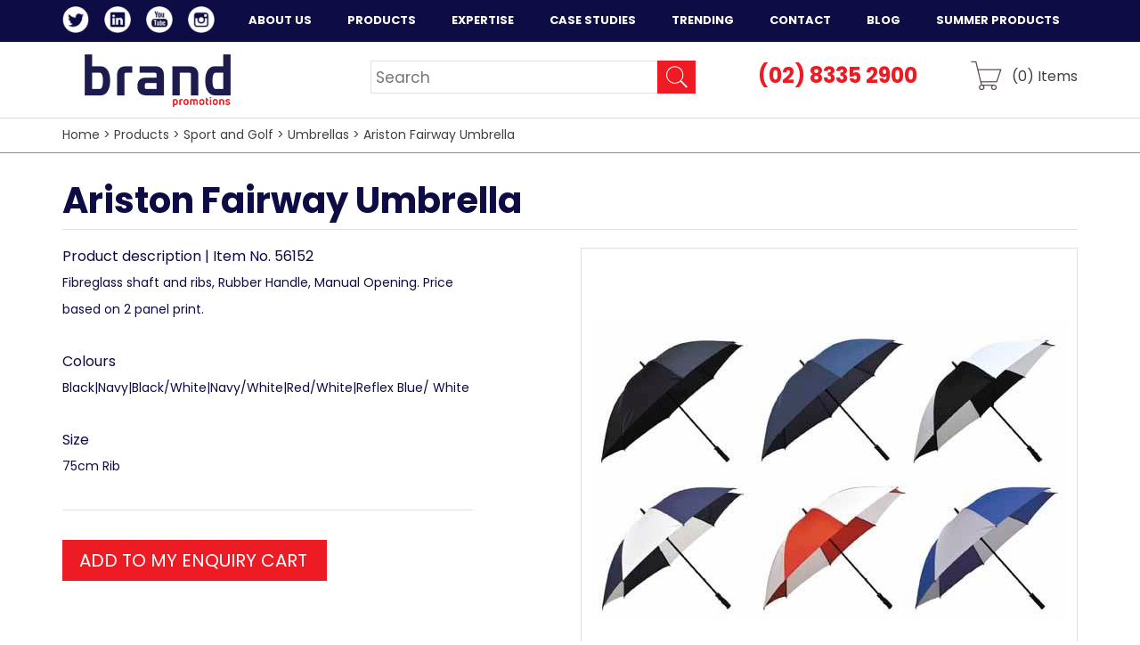

--- FILE ---
content_type: text/html; charset=UTF-8
request_url: https://brand.com.au/promotional-products/sports-and-golf/umbrellas/ariston-fairway-umbrella
body_size: 4533
content:

<!DOCTYPE html>
<html lang="en">
<head>
 <script async src="https://www.googletagmanager.com/gtag/js?id=UA-136657998-1"></script>
<script>
window.dataLayer = window.dataLayer || [];
function gtag(){dataLayer.push(arguments);}
gtag('js', new Date());
gtag('config', 'UA-136657998-1');
gtag('config', 'AW-738860315');
</script>
<script>(function(w,d,s,l,i){w[l]=w[l]||[];w[l].push({'gtm.start':
new Date().getTime(),event:'gtm.js'});var f=d.getElementsByTagName(s)[0],
j=d.createElement(s),dl=l!='dataLayer'?'&l='+l:'';j.async=true;j.src=
'https://www.googletagmanager.com/gtm.js?id='+i+dl;f.parentNode.insertBefore(j,f);
})(window,document,'script','dataLayer','GTM-TLKH7K6');</script>

  <script src="//cdn.optimizely.com/js/2326320968.js"></script>
  <meta charset="utf-8" />
            <title>Ariston Fairway Umbrella | Brand Promotions</title>
	    <meta name="keywords" content="" />
      <meta name="description" content="Ariston Fairway Umbrella" />
      <meta name="viewport" content="width=device-width, user-scalable=no, initial-scale=1.0, maximum-scale=1.0, minimum-scale=1.0" />
      <meta property="og:title" content="Ariston Fairway Umbrella | Brand Promotions" />
      <meta property="og:type" content="website" />
            <!-- <meta property="og:url" content="http://www.imdb.com/title/tt0117500/" /> -->
      
      
                  <link rel="shortcut icon" type="image/x-icon" href="/css/images/favicon.ico" />

      <link href='//fonts.googleapis.com/css?family=Open+Sans:400,300,600,700,700italic' rel='stylesheet' type='text/css' />

      <link href="https://fonts.googleapis.com/css?family=Poppins:300,300i,400,400i,500,500i,700,700i" rel="stylesheet">

      <link rel="stylesheet" href="/plugins/lity/lity.min.css" />

      <link rel="stylesheet" href="/css/style.css?v=1.1" />

      <link rel="stylesheet" href="/plugins/modal/jquery.modal.css" />


      <link href="//maxcdn.bootstrapcdn.com/font-awesome/4.2.0/css/font-awesome.min.css" rel="stylesheet">
                      </head>
    <body>
      <noscript><iframe src="https://www.googletagmanager.com/ns.html?id=GTM-TLKH7K6"
height="0" width="0" style="display:none;visibility:hidden"></iframe></noscript>
      <div class="wrapper">
        <div class="fixed">

          <nav class="nav">
            <div class="shell">
              
              <div class="socials header-socials" style="float:left; ">
                <ul>
                  <li>
                    <a href="https://twitter.com/BrandPromotions" target="_blank" class="link-twitter first">Twitter</a>
                  </li>
                  
                  <li>
                    <a href="https://www.linkedin.com/company/brand-promotions-pty-ltd-australia/" target="_blank" class="link-linkedin">LinkedIn</a>
                  </li>
                  
                  <li>
                    <a href="https://www.youtube.com/channel/UCZhckg3263rAbgiRxH-nHqQ" target="_blank" class="link-youtube">YouTube</a>
                  </li>
                 
                  <li>
                    <a href="https://www.instagram.com/brandpromotions1" target="_blank" class="link-instagram">Instagram</a>
                  </li>
                </ul>
               </div><!-- /.socials -->

              <a href="tel:(02) 8335 2900" id="sub-phone" class="phone-event">(02) 8335 2900</a>
              
              <a href="#" class="btn-menu">
                <span></span>
              </a>
              
              <ul>
                                                <li  class=" first"><a href="https://brand.com.au/about" >About Us</a></li>                                                
                  <li  class="active">                  <a href="/promotional-products/" >Products</a>                  <div>
                    <div>
                      <ul>
                                            <li><a href="/promotional-products/tech-products">Promotional Tech Products</a></li>
                                                          
                                            <li><a href="/promotional-products/clothing">Promotional Clothing</a></li>
                                                          
                                            <li><a href="/promotional-products/sports-and-golf">Sport and Golf</a></li>
                                                          
                                            <li><a href="/promotional-products/promotional-bags">Promotional Bags</a></li>
                                                          
                                            <li><a href="/promotional-products/corporate-uniforms">Corporate Uniforms</a></li>
                                                          
                                            <li><a href="/promotional-products/confectionery">Promotional Confectionery</a></li>
                                             </ul>
                      </div>
                                                                <div>
                        <ul>
                                      
                                            <li><a href="/promotional-products/promotional-drinkware">Promotional Drinkware</a></li>
                                                          
                                            <li><a href="/promotional-products/business-and-office">Business and Office</a></li>
                                                          
                                            <li><a href="/promotional-products/headwear">Promotional Caps and Hats</a></li>
                                                          
                                            <li><a href="/promotional-products/fitness-and-health">Fitness and Health</a></li>
                                                          
                                            <li><a href="/promotional-products/most-popular">Most Popular Promotional Products</a></li>
                                                          
                                            <li><a href="/promotional-products/corporate-gifts">Branded Corporate Gifts</a></li>
                                             </ul>
                      </div>
                                                                <div>
                        <ul>
                                      
                                            <li><a href="/promotional-products/promotional-pens">Promotional Pens Australia</a></li>
                                                          
                                            <li><a href="/promotional-products/conference-and-tradeshows">Conference and Tradeshows</a></li>
                                                          
                                            <li><a href="/promotional-products/toys-and-novelties">Toys and Novelties</a></li>
                                                          
                                            <li><a href="/promotional-products/retail-brands">Retail Brands</a></li>
                                                          
                                            <li><a href="/promotional-products/sponsorship-events">Sponsorship and Events</a></li>
                                                          
                                            <li><a href="/promotional-products/paper-and-print">Paper and Print</a></li>
                                             </ul>
                      </div>
                                                                <div>
                        <ul>
                                      
                                            <li><a href="/promotional-products/direct-mail-products">Direct Mail Products</a></li>
                                                          
                                            <li><a href="/promotional-products/eco-friendly">Eco Friendly Promotional Products | Eco Friendly Merchandise</a></li>
                                                          
                                            <li><a href="/promotional-products/umbrellas">Promotional Umbrellas</a></li>
                                                          
                                            <li><a href="/promotional-products/kitchen-and-lifestyle">Kitchen and Lifestyle</a></li>
                                                          
                                            <li><a href="/promotional-products/point-of-sale-and-outdoor">Point of Sale and Outdoor</a></li>
                                                          
                                            <li><a href="/promotional-products/badges-and-keyrings">Promotional Keyrings</a></li>
                                             </ul>
                      </div>
                                                          
                                
                  </div>
                  </li>                                                                <li  class="">                                <a href="/expertise/" >Expertise</a>                <div class="expertise">
                    <div>
                      <ul>
                                                  <li class=" first"><a href="/expertise/gift-with-purchase/">Gift with purchase</a></li>                                                  <li class=""><a href="/expertise/custom-promotional-products/">Custom promotional products</a></li>                                                  <li class=""><a href="/expertise/high-volume-orders/">High Volume Orders</a></li>                                                  <li class=""><a href="/expertise/pharmaceutical/">Pharmaceutical</a></li>                                                  <li class=""><a href="/expertise/FMCG/">FMCG</a></li>                                                  <li class=""><a href="/expertise/direct-sales/">Direct Sales</a></li>                                                  <li class=""><a href="/expertise/education/">Higher Education</a></li>                                                  <li class=" last"><a href="/expertise/warehousing-distribution/">Warehousing & distribution</a></li>                                              </ul>
                    </div>
                  </div>
                  </li>                                                                <li  class=""><a href="/case-studies/" >Case Studies</a></li>                                                                <li  class=""><a href="/trending/" >Trending</a></li>                                                                <li  class=""><a href="https://brand.com.au/contact" >Contact</a></li>                                                                <li  class=""><a href="/blog/" >Blog</a></li>                                                                <li  class=" last"><a href="/blog/top-10-best-promotional-products-for-summer/" >Summer Products</a></li>                                              </ul>
            </div><!-- /.shell -->

          </nav><!-- /.nav -->

          <header class="header">
            <div class="shell">
                            <a href="/" class="logo">Brand Promotions</a>
                                          <div class="header-aside">
                <div class="search-secondary ">
                  <form action="/search" method="get">
                    <label for="q" class="hidden">Search</label>
                    
                    <input type="text" name="q" id="q" value="" placeholder="Search" class="search-field" />
                    
                    <input type="submit" value="GO" class="search-btn" />
                  </form>
                </div><!-- /.search -->
                <p class="phone">
                  <a href="#">(02) 8335 2900</a>
                </p>

                <a href="/cart" class="btn-cart">(<span id="cart-items">0</span>) Items</a>
              </div><!-- /.header-aside -->
            </div><!-- /.shell -->
          </header><!-- /.header -->
        </div>

        
                <div class="breadcrumbs ">
          <div class="shell">
            <p>

              

			<a href="/">Home</a> &gt; 
				<a href="/promotional-products">Products</a> &gt; 
				<a href="/promotional-products/sports-and-golf">Sport and Golf</a> &gt; 
				<a href="/promotional-products/sports-and-golf/umbrellas">Umbrellas</a> &gt; 
				<a href="/promotional-products/sports-and-golf/umbrellas/ariston-fairway-umbrella">Ariston Fairway Umbrella</a>
	
           
            </p>
          </div><!-- /.shell -->
        </div><!-- /.breadcrumbs -->
        
				<div class="main">
					<div class="shell">
	<section class="product">
		<div class="product-head">
			<h1>Ariston Fairway Umbrella</h1>
			
		</div><!-- /.product-head -->

		<div class="product-body">
			<div class="product-images">
				<figure class="product-image">
					<a title="Ariston Fairway Umbrella" style="cursor:inherit" title="Ariston Fairway Umbrella">
						<img src="/assets/public/products/69450.jpg" alt="Ariston Fairway Umbrella" title="Ariston Fairway Umbrella" />
					</a>
				</figure><!-- /.product-image -->

				<div class="product-thumbs">
					
										<ul>
												<li style="margin-bottom:5px;">
							<a data-src="/assets/public/products/69450.jpg">
								<img src="/assets/public/products/69450.jpg" alt="Ariston Fairway Umbrella" />
							</a>
						</li>
												<li style="margin-bottom:5px;">
							<a data-src="/assets/public/products/74994.jpg">
								<img src="/assets/public/products/74994.jpg" alt="Ariston Fairway Umbrella" />
							</a>
						</li>
												<li style="margin-bottom:5px;">
							<a data-src="/assets/public/products/74995.jpg">
								<img src="/assets/public/products/74995.jpg" alt="Ariston Fairway Umbrella" />
							</a>
						</li>
												<li style="margin-bottom:5px;">
							<a data-src="/assets/public/products/74996.jpg">
								<img src="/assets/public/products/74996.jpg" alt="Ariston Fairway Umbrella" />
							</a>
						</li>
												<li style="margin-bottom:5px;">
							<a data-src="/assets/public/products/74997.jpg">
								<img src="/assets/public/products/74997.jpg" alt="Ariston Fairway Umbrella" />
							</a>
						</li>
												<li style="margin-bottom:5px;">
							<a data-src="/assets/public/products/74998.jpg">
								<img src="/assets/public/products/74998.jpg" alt="Ariston Fairway Umbrella" />
							</a>
						</li>
												<li style="margin-bottom:5px;">
							<a data-src="/assets/public/products/74999.jpg">
								<img src="/assets/public/products/74999.jpg" alt="Ariston Fairway Umbrella" />
							</a>
						</li>
																	</ul>
										
				</div><!-- /.product-thumbs -->
			</div><!-- /.product-images -->
			
			<div class="product-content">
				<h3>Product description | Item No. 56152</h3>
				<p>
				Fibreglass shaft and ribs, Rubber Handle, Manual Opening.  Price based on 2 panel print.				</p>
				<!--
				<ul>
					<li>Ceramic mug with spoon</li>
					
					<li>Silicone grip</li>
					
					<li>250ml</li>
					
					<li>Supplied in black box</li>
				</ul>
			-->
								<h3>Colours</h3>

				<p>Black|Navy|Black/White|Navy/White|Red/White|Reflex Blue/ White</p>
												<h3>Size</h3>
				
				<p>75cm Rib</p>
								<div class="product-actions">
					<a href="javascript:void(0);" onclick="$('#product-form').submit();" class="btn-large">
						ADD TO MY ENQUIRY CART
											</a>

					<form method="POST" id="product-form" style="display:none">
						<input type="submit" />
					</form>

					<div class="share">
						<span class='st_twitter_large' displayText='Tweet'></span>
						<span class='st_pinterest_large' displayText='Pinterest'></span>
						<span class='st_linkedin_large' displayText='LinkedIn'></span>
						<span class='st_email_large' displayText='Email'></span> 
						<span class='st_instagram_large' displayText='Instagram Badge'></span>
					</div><!-- /.share -->
				</div><!-- /.product-actions -->
			</div><!-- /.product-content -->
		</div><!-- /.product-body -->
	</section><!-- /.product -->

	<div class="main-actions">
				<a href="/promotional-products/sports-and-golf/umbrellas/the-sands-silver-umbrella" class="alignleft">&lt; Previous Product</a>
						<a href="/promotional-products/sports-and-golf/umbrellas/ariston-links-umbrella" class="alignright">Next Product &gt;</a>
			</div><!-- /.article-actions -->

	<div class="callout">
			</div><!-- /.callout -->
</div><!-- /.shell -->
          <div class="clearfix"></div>
            </div><!-- /.main -->

  <footer class="footer section">
    <div class="shell">
      <div class="section-head">
        <h2>Click here to connect with Brand Promotions today!</h2>
        <p>Or call us on (02) 8335 2900 for more information</p>


      </div><!-- /.section-head -->
      
      <div class="section-body">
        <a href="/contact/" class="contact-button">Contact Us</a>
      </div><!-- /.section-body -->
    </div> 
    
    <div class="clearfix"></div>
    <div class="footer-row-2">
      <div class="shell">
        <div class="footer-row">
			 			          <div class="socials footer-socials">
            <ul>
              <li>
                <a href="https://twitter.com/BrandPromotions" target="_blank" class="link-twitter">Twitter</a>
              </li>
              
              <li>
                <a href="https://www.linkedin.com/company/brand-promotions-pty-ltd-australia/" target="_blank" class="link-linkedin">LinkedIn</a>
              </li>
              
              <li>
                <a href="https://www.youtube.com/channel/UCZhckg3263rAbgiRxH-nHqQ" target="_blank" class="link-youtube">YouTube</a>
              </li>
              <li>
                <a href="https://www.instagram.com/brandpromotions1" target="_blank" class="link-instagram">Instagram</a>
              </li>
              <li>
                <span class="copyright">&copy; Brand Promotions 2026</span>
              </li>
            </ul>
          

          </div><!-- /.socials -->
          <div class="clearfix"></div>
          <span class="copyright copyright-2">&copy; Brand Promotions 2026</span>
        </div><!-- /.footer-row -->
      
      </div><!-- /.shell -->
    </div>
  </footer><!-- /.footer -->
</div><!-- /.wrapper -->


<div id="success-form" class="modal">
  <div class="modal-head">
    <h2>Thankyou</h2>
    <p>One of our staff will respond to your enquiry ASAP.</p>
    <a class="custom-close" rel="modal:close"></a>
  </div>
  <div class="modal-body">

  </div>
  <div class="modal-footer">
    <h3>Or call us <span class="modal-phone">(02) 8335 2900</span></h3>
    <a class="modal-close"></a>
    <div class="clearfix"></div>
  </div>
</div>

      
            <script src="/js/jquery-1.11.0.min.js"></script>
            <script src="/plugins/lity/lity.min.js"></script>
            <script src="/js/jquery.fullscreener.js"></script>
            <script src="/js/jquery.numeric.js"></script>
            <script src="/plugins/modal/jquery.modal.min.js"></script>
            <script src="/js/jquery.touchSwipe.min.js"></script>
            <script src="/js/jquery.carouFredSel-6.2.1-packed.js"></script>
            <script src="/js/jquery.autocomplete.min.js"></script>
            <script src="/js/jquery-scrollto.js"></script>
            <script src="/js/jquery.smoothscroll.min.js"></script>
            <script src="/js/jquery.validate.js"></script>
            <script src="/js/grayscale.js"></script>
            <script src="/js/functions.js"></script>
      
      <script type="text/javascript">var switchTo5x=true;</script>
  
      <script type="text/javascript" src="https://w.sharethis.com/button/buttons.js"></script>
      
      <script type="text/javascript">stLight.options({publisher: "8bbf8390-6ff1-41b8-a620-d6f1b7bb3674", doNotHash: false, doNotCopy: false, hashAddressBar: false});</script>


                <script>
//          (function(i,s,o,g,r,a,m){i['GoogleAnalyticsObject']=r;i[r]=i[r]||function(){
//          (i[r].q=i[r].q||[]).push(arguments)},i[r].l=1*new Date();a=s.createElement(o),
//          m=s.getElementsByTagName(o)[0];a.async=1;a.src=g;m.parentNode.insertBefore(a,m)
//          })(window,document,'script','//www.google-analytics.com/analytics.js','ga');
//          ga('create', 'UA-136657998-1', 'brand.com.au');
//          ga('send', 'pageview');
        </script>
                                <script type="text/javascript" id="hs-script-loader" async defer src="//js.hs-scripts.com/6202231.js"></script>
        
</body>
</html>
